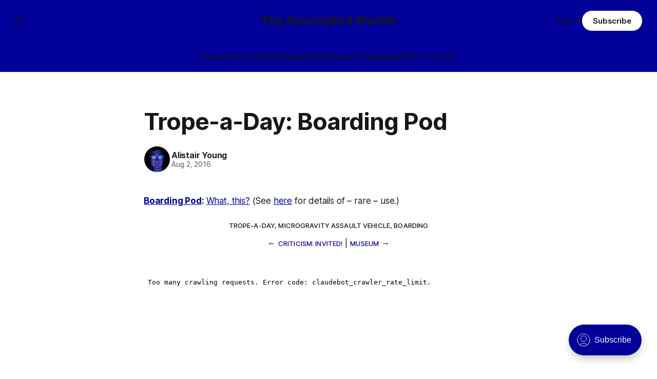

--- FILE ---
content_type: text/html; charset=utf-8
request_url: https://eldraeverse.com/2016/08/03/trope-a-day-boarding-pod/
body_size: 6757
content:
<!DOCTYPE html>
<html lang="en">
<head>

    <title>Trope-a-Day: Boarding Pod</title>
    <meta charset="utf-8">
    <meta name="viewport" content="width=device-width, initial-scale=1.0">
    
    <link rel="preload" as="style" href="https://eldraeverse.com/assets/built/screen.css?v=029c460ff2">
    <link rel="preload" as="script" href="https://eldraeverse.com/assets/built/source.js?v=029c460ff2">
    
    <link rel="preload" as="font" type="font/woff2" href="https://eldraeverse.com/assets/fonts/inter-roman.woff2?v=029c460ff2" crossorigin="anonymous">
<style>
    @font-face {
        font-family: "Inter";
        font-style: normal;
        font-weight: 100 900;
        font-display: optional;
        src: url(https://eldraeverse.com/assets/fonts/inter-roman.woff2?v=029c460ff2) format("woff2");
        unicode-range: U+0000-00FF, U+0131, U+0152-0153, U+02BB-02BC, U+02C6, U+02DA, U+02DC, U+0304, U+0308, U+0329, U+2000-206F, U+2074, U+20AC, U+2122, U+2191, U+2193, U+2212, U+2215, U+FEFF, U+FFFD;
    }
</style>

    <link rel="stylesheet" type="text/css" href="https://eldraeverse.com/assets/built/screen.css?v=029c460ff2">

    <style>
        :root {
            --background-color: #ffffff
        }
    </style>

    <script>
        /* The script for calculating the color contrast has been taken from
        https://gomakethings.com/dynamically-changing-the-text-color-based-on-background-color-contrast-with-vanilla-js/ */
        var accentColor = getComputedStyle(document.documentElement).getPropertyValue('--background-color');
        accentColor = accentColor.trim().slice(1);

        if (accentColor.length === 3) {
            accentColor = accentColor[0] + accentColor[0] + accentColor[1] + accentColor[1] + accentColor[2] + accentColor[2];
        }

        var r = parseInt(accentColor.substr(0, 2), 16);
        var g = parseInt(accentColor.substr(2, 2), 16);
        var b = parseInt(accentColor.substr(4, 2), 16);
        var yiq = ((r * 299) + (g * 587) + (b * 114)) / 1000;
        var textColor = (yiq >= 128) ? 'dark' : 'light';

        document.documentElement.className = `has-${textColor}-text`;
    </script>

    <link rel="icon" href="https://eldraeverse.com/content/images/size/w256h256/2024/10/empirestar-120-1.png" type="image/png">
    <link rel="canonical" href="https://eldraeverse.com/2016/08/03/trope-a-day-boarding-pod/">
    <meta name="referrer" content="no-referrer-when-downgrade">
    
    <meta property="og:site_name" content="The Associated Worlds">
    <meta property="og:type" content="article">
    <meta property="og:title" content="Trope-a-Day: Boarding Pod">
    <meta property="og:description" content="Boarding Pod: What, this? (See here for details of – rare – use.)">
    <meta property="og:url" content="https://eldraeverse.com/2016/08/03/trope-a-day-boarding-pod/">
    <meta property="og:image" content="https://eldraeverse.com/content/images/2024/10/empirestarbig-1.gif">
    <meta property="article:published_time" content="2016-08-03T04:00:59.000Z">
    <meta property="article:modified_time" content="2025-03-04T06:24:21.000Z">
    <meta property="article:tag" content="trope-a-day">
    <meta property="article:tag" content="microgravity assault vehicle">
    <meta property="article:tag" content="boarding">
    
    <meta property="article:publisher" content="https://www.facebook.com/profile.php?id&#x3D;100075763731858">
    <meta name="twitter:card" content="summary_large_image">
    <meta name="twitter:title" content="Trope-a-Day: Boarding Pod">
    <meta name="twitter:description" content="Boarding Pod: What, this? (See here for details of – rare – use.)">
    <meta name="twitter:url" content="https://eldraeverse.com/2016/08/03/trope-a-day-boarding-pod/">
    <meta name="twitter:image" content="https://eldraeverse.com/content/images/2024/10/empirestarbig.gif">
    <meta name="twitter:label1" content="Written by">
    <meta name="twitter:data1" content="Alistair Young">
    <meta name="twitter:label2" content="Filed under">
    <meta name="twitter:data2" content="trope-a-day, microgravity assault vehicle, boarding">
    <meta name="twitter:site" content="@cerebrate">
    <meta property="og:image:width" content="714">
    <meta property="og:image:height" content="402">
    
    <script type="application/ld+json">
{
    "@context": "https://schema.org",
    "@type": "Article",
    "publisher": {
        "@type": "Organization",
        "name": "The Associated Worlds",
        "url": "https://eldraeverse.com/",
        "logo": {
            "@type": "ImageObject",
            "url": "https://eldraeverse.com/content/images/size/w256h256/2024/10/empirestar-120-1.png",
            "width": 60,
            "height": 60
        }
    },
    "author": {
        "@type": "Person",
        "name": "Alistair Young",
        "image": {
            "@type": "ImageObject",
            "url": "https://www.gravatar.com/avatar/755b6e801ec3ba7811d504a5ca662bef?s=250&r=x&d=mp",
            "width": 250,
            "height": 250
        },
        "url": "https://eldraeverse.com/author/alistair/",
        "sameAs": []
    },
    "headline": "Trope-a-Day: Boarding Pod",
    "url": "https://eldraeverse.com/2016/08/03/trope-a-day-boarding-pod/",
    "datePublished": "2016-08-03T04:00:59.000Z",
    "dateModified": "2025-03-04T06:24:21.000Z",
    "keywords": "trope-a-day, microgravity assault vehicle, boarding",
    "description": "Boarding Pod: What, this? (See here for details of – rare – use.)",
    "mainEntityOfPage": "https://eldraeverse.com/2016/08/03/trope-a-day-boarding-pod/"
}
    </script>

    <meta name="generator" content="Ghost 6.0">
    <link rel="alternate" type="application/rss+xml" title="The Associated Worlds" href="https://eldraeverse.com/rss/">
    <script defer src="https://cdn.jsdelivr.net/ghost/portal@~2.51/umd/portal.min.js" data-i18n="true" data-ghost="https://eldraeverse.com/" data-key="44639ae2474f8c38a9e44b0fcb" data-api="https://admin.eldraeverse.com/ghost/api/content/" data-locale="en" crossorigin="anonymous"></script><style id="gh-members-styles">.gh-post-upgrade-cta-content,
.gh-post-upgrade-cta {
    display: flex;
    flex-direction: column;
    align-items: center;
    font-family: -apple-system, BlinkMacSystemFont, 'Segoe UI', Roboto, Oxygen, Ubuntu, Cantarell, 'Open Sans', 'Helvetica Neue', sans-serif;
    text-align: center;
    width: 100%;
    color: #ffffff;
    font-size: 16px;
}

.gh-post-upgrade-cta-content {
    border-radius: 8px;
    padding: 40px 4vw;
}

.gh-post-upgrade-cta h2 {
    color: #ffffff;
    font-size: 28px;
    letter-spacing: -0.2px;
    margin: 0;
    padding: 0;
}

.gh-post-upgrade-cta p {
    margin: 20px 0 0;
    padding: 0;
}

.gh-post-upgrade-cta small {
    font-size: 16px;
    letter-spacing: -0.2px;
}

.gh-post-upgrade-cta a {
    color: #ffffff;
    cursor: pointer;
    font-weight: 500;
    box-shadow: none;
    text-decoration: underline;
}

.gh-post-upgrade-cta a:hover {
    color: #ffffff;
    opacity: 0.8;
    box-shadow: none;
    text-decoration: underline;
}

.gh-post-upgrade-cta a.gh-btn {
    display: block;
    background: #ffffff;
    text-decoration: none;
    margin: 28px 0 0;
    padding: 8px 18px;
    border-radius: 4px;
    font-size: 16px;
    font-weight: 600;
}

.gh-post-upgrade-cta a.gh-btn:hover {
    opacity: 0.92;
}</style><script async src="https://js.stripe.com/v3/"></script>
    <script defer src="https://cdn.jsdelivr.net/ghost/sodo-search@~1.8/umd/sodo-search.min.js" data-key="44639ae2474f8c38a9e44b0fcb" data-styles="https://cdn.jsdelivr.net/ghost/sodo-search@~1.8/umd/main.css" data-sodo-search="https://admin.eldraeverse.com/" data-locale="en" crossorigin="anonymous"></script>
    
    <link href="https://eldraeverse.com/webmentions/receive/" rel="webmention">
    <script defer src="/public/cards.min.js?v=029c460ff2"></script>
    <link rel="stylesheet" type="text/css" href="/public/cards.min.css?v=029c460ff2">
    <script defer src="/public/member-attribution.min.js?v=029c460ff2"></script><style>:root {--ghost-accent-color: #010099;}</style>

</head>
<body class="post-template tag-trope-a-day tag-microgravity-assault-vehicle tag-boarding has-sans-title has-sans-body">

<div class="gh-viewport">
    
    <header id="gh-navigation" class="gh-navigation is-stacked has-accent-color gh-outer">
    <div class="gh-navigation-inner gh-inner">

        <div class="gh-navigation-brand">
            <a class="gh-navigation-logo is-title" href="https://eldraeverse.com">
                    The Associated Worlds
            </a>
            <button class="gh-search gh-icon-button" aria-label="Search this site" data-ghost-search>
    <svg xmlns="http://www.w3.org/2000/svg" fill="none" viewBox="0 0 24 24" stroke="currentColor" stroke-width="2" width="20" height="20"><path stroke-linecap="round" stroke-linejoin="round" d="M21 21l-6-6m2-5a7 7 0 11-14 0 7 7 0 0114 0z"></path></svg></button>            <button class="gh-burger gh-icon-button" aria-label="Menu">
                <svg xmlns="http://www.w3.org/2000/svg" width="24" height="24" fill="currentColor" viewBox="0 0 256 256"><path d="M224,128a8,8,0,0,1-8,8H40a8,8,0,0,1,0-16H216A8,8,0,0,1,224,128ZM40,72H216a8,8,0,0,0,0-16H40a8,8,0,0,0,0,16ZM216,184H40a8,8,0,0,0,0,16H216a8,8,0,0,0,0-16Z"></path></svg>                <svg xmlns="http://www.w3.org/2000/svg" width="24" height="24" fill="currentColor" viewBox="0 0 256 256"><path d="M205.66,194.34a8,8,0,0,1-11.32,11.32L128,139.31,61.66,205.66a8,8,0,0,1-11.32-11.32L116.69,128,50.34,61.66A8,8,0,0,1,61.66,50.34L128,116.69l66.34-66.35a8,8,0,0,1,11.32,11.32L139.31,128Z"></path></svg>            </button>
        </div>

        <nav class="gh-navigation-menu">
            <ul class="nav">
    <li class="nav-home"><a href="https://eldraeverse.com/">Home</a></li>
    <li class="nav-community"><a href="https://eldraeverse.discourse.group/">Community</a></li>
    <li class="nav-my-books"><a href="https://www.amazon.com/stores/Alistair-Young/author/B00A3957R4">My Books</a></li>
    <li class="nav-about"><a href="https://eldraeverse.com/about/">About</a></li>
    <li class="nav-eldraeic-vocabulary"><a href="https://1drv.ms/x/s!AqrcZdowvFOLqYkbJzNf9FIQrqh4Aw?e=1bxuhG">Eldraeic Vocabulary</a></li>
    <li class="nav-faq"><a href="https://eldraeverse.discourse.group/c/general/faq/12">FAQ</a></li>
    <li class="nav-tv-tropes"><a href="https://tvtropes.org/pmwiki/pmwiki.php/Literature/Eldraeverse">TV Tropes</a></li>
</ul>

        </nav>

        <div class="gh-navigation-actions">
                <button class="gh-search gh-icon-button" aria-label="Search this site" data-ghost-search>
    <svg xmlns="http://www.w3.org/2000/svg" fill="none" viewBox="0 0 24 24" stroke="currentColor" stroke-width="2" width="20" height="20"><path stroke-linecap="round" stroke-linejoin="round" d="M21 21l-6-6m2-5a7 7 0 11-14 0 7 7 0 0114 0z"></path></svg></button>                <div class="gh-navigation-members">
                            <a href="#/portal/signin" data-portal="signin">Sign in</a>
                                <a class="gh-button" href="#/portal/signup" data-portal="signup">Subscribe</a>
                </div>
        </div>

    </div>
</header>

    

<main class="gh-main">

    <article class="gh-article post tag-trope-a-day tag-microgravity-assault-vehicle tag-boarding no-image">

        <header class="gh-article-header gh-canvas">

            <h1 class="gh-article-title is-title">Trope-a-Day: Boarding Pod</h1>

            <div class="gh-article-meta">
                <div class="gh-article-author-image instapaper_ignore">
                            <a href="/author/alistair/">
                                <img class="author-profile-image" src="https://www.gravatar.com/avatar/755b6e801ec3ba7811d504a5ca662bef?s&#x3D;250&amp;r&#x3D;x&amp;d&#x3D;mp" alt="Alistair Young">
                            </a>
                </div>
                <div class="gh-article-meta-wrapper">
                    <h4 class="gh-article-author-name"><a href="/author/alistair/">Alistair Young</a></h4>
                    <div class="gh-article-meta-content">
                        <time class="gh-article-meta-date" datetime="2016-08-02">Aug 2, 2016</time>
                    </div>
                </div>
            </div>

            
        </header>

        <section class="gh-content gh-canvas is-body">
            <p><a href="http://tvtropes.org/pmwiki/pmwiki.php/Main/BoardingPod?ref=eldraeverse.com"><strong><em>Boarding Pod</em></strong></a><strong><em>:&nbsp;</em></strong><a href="https://eldraeverse.com/2016/01/24/marlinspike-class-mav/">What, this?</a>&nbsp;(See&nbsp;<a href="https://eldraeverse.com/2016/01/23/boarders-away/">here</a>&nbsp;for details of – rare – use.)</p>
        </section>

        <section class="gh-article-tag gh-canvas" style="margin-top: 24px; text-align: center;">
          <div>
            <a href="/tag/trope-a-day/">trope-a-day</a>, <a href="/tag/microgravity-assault-vehicle/">microgravity assault vehicle</a>, <a href="/tag/boarding/">boarding</a>
          </div>
        </section>

        <section class="gh-canvas" style="text-align: center;">
        <div>
          ← <a class="gh-article-tag" href="/2016/08/03/criticism-invited/">Criticism: Invited!</a>
          |
          <a class="gh-article-tag" href="/2016/08/03/museum/">Museum</a> →
        </div>
        </section>        
        
    </article>

        <div class="gh-comments gh-canvas">
            <div id='discourse-comments'></div>
            <meta name='discourse-username' content='avatar'>

            <script type="text/javascript">
             DiscourseEmbed = {
               discourseUrl: 'https://eldraeverse.discourse.group/',
               discourseEmbedUrl: 'https://eldraeverse.com/2016/08/03/trope-a-day-boarding-pod/',
               // className: 'CLASS_NAME',
             };

             (function() {
               var d = document.createElement('script'); d.type = 'text/javascript'; d.async = true;
               d.src = DiscourseEmbed.discourseUrl + 'javascripts/embed.js';
               (document.getElementsByTagName('head')[0] || document.getElementsByTagName('body')[0]).appendChild(d);
             })();
            </script>
        </div>

</main>



  

      <section class="gh-container is-grid gh-outer recommended">
    <div class="gh-container-inner gh-inner">
        <h2 class="gh-container-title">Related posts</h2>
        <div class="gh-feed">


            <article class="gh-card post no-image">
    <a class="gh-card-link" href="/2016/01/24/marlinspike-class-mav/">
        <div class="gh-card-wrapper">
            <h3 class="gh-card-title is-title">Marlinspike-class MAV</h3>
                    <p class="gh-card-excerpt is-body">So, since I’ve just described the nature of boarding actions, I might as well go ahead and describe the ship used to carry them out when necessary, the Marlinspike-class MAV.

And yes, this does mean that it’s horrible diagram time again.

…or rather not, because Winchell Chung of</p>
            <footer class="gh-card-meta">
<!--
             -->                    <time class="gh-card-date" datetime="2016-01-24">Jan 24, 2016</time>
                <!--
         --></footer>
        </div>
    </a>
</article>            <article class="gh-card post no-image">
    <a class="gh-card-link" href="/2016/01/23/boarders-away/">
        <div class="gh-card-wrapper">
            <h3 class="gh-card-title is-title">Boarders Away!</h3>
                    <p class="gh-card-excerpt is-body">“There are two types of boarding action: non-contested and contested.


“The former is only moderately terrible: which is to say it is usually carried out in the course of routine inspections or interdictions, or after surrenders, and the starship being boarded has obligingly hove to when requested; one has been</p>
            <footer class="gh-card-meta">
<!--
             -->                    <time class="gh-card-date" datetime="2016-01-23">Jan 23, 2016</time>
                <!--
         --></footer>
        </div>
    </a>
</article>        
            <article class="gh-card post no-image">
    <a class="gh-card-link" href="/2017/11/13/trope-names-to-run-away-from-really-fast/">
        <div class="gh-card-wrapper">
            <h3 class="gh-card-title is-title">Trope: Names to Run Away From Really Fast</h3>
                    <p class="gh-card-excerpt is-body">(Okay, so I found one more…)


Names to Run Away From Really Fast: In the Imperial context alone, Imperial Hand, Fifth Directorate, and any Imperial military officer, agent, or private contractor whose House name is “Sargas” are the chief contenders. In the Worlds as a whole, Operatives of the Conclave</p>
            <footer class="gh-card-meta">
<!--
             -->                    <time class="gh-card-date" datetime="2017-11-13">Nov 13, 2017</time>
                <!--
         --></footer>
        </div>
    </a>
</article>            <article class="gh-card post no-image">
    <a class="gh-card-link" href="/2017/11/12/tropes-going-forward/">
        <div class="gh-card-wrapper">
            <h3 class="gh-card-title is-title">Tropes Going Forward</h3>
                    <p class="gh-card-excerpt is-body">So why is that a Trope-a-No-Longer-Day, I hear you cry?


Well, because I’ve run out of pre-written ones, and the demands on my time these days are such that – especially if I want to keep prioritizing writing at all – I can’t take enough time out to go through</p>
            <footer class="gh-card-meta">
<!--
             -->                    <time class="gh-card-date" datetime="2017-11-12">Nov 12, 2017</time>
                <!--
         --></footer>
        </div>
    </a>
</article>            <article class="gh-card post no-image">
    <a class="gh-card-link" href="/2017/11/12/trope-a-no-longer-day-creepy-cleanliness/">
        <div class="gh-card-wrapper">
            <h3 class="gh-card-title is-title">Trope-a-No-Longer-Day: Creepy Cleanliness</h3>
                    <p class="gh-card-excerpt is-body">Creepy Cleanliness: To more than a few foreign visitors, yes. As William Gibson said in Disneyland With the Death Penalty, “Was it Laurie Anderson who said that VR would never look real until they learned how to put some dirt in it? Singapore’s airport, the Changi Airtropolis, seemed to</p>
            <footer class="gh-card-meta">
<!--
             -->                    <time class="gh-card-date" datetime="2017-11-12">Nov 12, 2017</time>
                <!--
         --></footer>
        </div>
    </a>
</article>            <article class="gh-card post no-image">
    <a class="gh-card-link" href="/2017/09/13/trope-a-day-real-money-trade/">
        <div class="gh-card-wrapper">
            <h3 class="gh-card-title is-title">Trope-a-Day: Real Money Trade</h3>
                    <p class="gh-card-excerpt is-body">Real Money Trade: The problem is that it’s hard to define what qualifies as “real money” versus “game money” when the Mythic Stars MMO alone has an internal economy bigger than some respectably-sized planets.


The logical consequences of this apply in full, including the follow-up to the city guards</p>
            <footer class="gh-card-meta">
<!--
             -->                    <time class="gh-card-date" datetime="2017-09-13">Sep 13, 2017</time>
                <!--
         --></footer>
        </div>
    </a>
</article>        </div>
    </div>
</section>






    
    <footer class="gh-footer has-accent-color gh-outer">
    <div class="gh-footer-inner gh-inner">

        <div class="gh-footer-bar">
            <span class="gh-footer-logo is-title">
                    The Associated Worlds
            </span>
            <nav class="gh-footer-menu">
                <ul class="nav">
    <li class="nav-sign-up"><a href="#/portal/">Sign up</a></li>
    <li class="nav-rss"><a href="https://eldraeverse.com/rss/">RSS</a></li>
</ul>

            </nav>
            <div class="gh-footer-copyright">
                Powered by <a href="https://ghost.org/" target="_blank" rel="noopener">Ghost</a>
            </div>
        </div>

                <section class="gh-footer-signup">
                    <h2 class="gh-footer-signup-header is-title">
                        The Associated Worlds
                    </h2>
                    <p class="gh-footer-signup-subhead is-body">
                        ...building civilizations with my space elves in space.
                    </p>
                    <form class="gh-form" data-members-form>
    <input class="gh-form-input" id="footer-email" name="email" type="email" placeholder="jamie@example.com" required data-members-email>
    <button class="gh-button" type="submit" aria-label="Subscribe">
        <span><span>Subscribe</span> <svg xmlns="http://www.w3.org/2000/svg" width="32" height="32" fill="currentColor" viewBox="0 0 256 256"><path d="M224.49,136.49l-72,72a12,12,0,0,1-17-17L187,140H40a12,12,0,0,1,0-24H187L135.51,64.48a12,12,0,0,1,17-17l72,72A12,12,0,0,1,224.49,136.49Z"></path></svg></span>
        <svg xmlns="http://www.w3.org/2000/svg" height="24" width="24" viewBox="0 0 24 24">
    <g stroke-linecap="round" stroke-width="2" fill="currentColor" stroke="none" stroke-linejoin="round" class="nc-icon-wrapper">
        <g class="nc-loop-dots-4-24-icon-o">
            <circle cx="4" cy="12" r="3"></circle>
            <circle cx="12" cy="12" r="3"></circle>
            <circle cx="20" cy="12" r="3"></circle>
        </g>
        <style data-cap="butt">
            .nc-loop-dots-4-24-icon-o{--animation-duration:0.8s}
            .nc-loop-dots-4-24-icon-o *{opacity:.4;transform:scale(.75);animation:nc-loop-dots-4-anim var(--animation-duration) infinite}
            .nc-loop-dots-4-24-icon-o :nth-child(1){transform-origin:4px 12px;animation-delay:-.3s;animation-delay:calc(var(--animation-duration)/-2.666)}
            .nc-loop-dots-4-24-icon-o :nth-child(2){transform-origin:12px 12px;animation-delay:-.15s;animation-delay:calc(var(--animation-duration)/-5.333)}
            .nc-loop-dots-4-24-icon-o :nth-child(3){transform-origin:20px 12px}
            @keyframes nc-loop-dots-4-anim{0%,100%{opacity:.4;transform:scale(.75)}50%{opacity:1;transform:scale(1)}}
        </style>
    </g>
</svg>        <svg class="checkmark" xmlns="http://www.w3.org/2000/svg" viewBox="0 0 52 52">
    <path class="checkmark__check" fill="none" d="M14.1 27.2l7.1 7.2 16.7-16.8"/>
    <style>
        .checkmark {
            width: 40px;
            height: 40px;
            display: block;
            stroke-width: 2.5;
            stroke: currentColor;
            stroke-miterlimit: 10;
        }

        .checkmark__check {
            transform-origin: 50% 50%;
            stroke-dasharray: 48;
            stroke-dashoffset: 48;
            animation: stroke .3s cubic-bezier(0.650, 0.000, 0.450, 1.000) forwards;
        }

        @keyframes stroke {
            100% { stroke-dashoffset: 0; }
        }
    </style>
</svg>    </button>
    <p data-members-error></p>
</form>                </section>

    </div>
</footer>    
</div>

    <div class="pswp" tabindex="-1" role="dialog" aria-hidden="true">
    <div class="pswp__bg"></div>

    <div class="pswp__scroll-wrap">
        <div class="pswp__container">
            <div class="pswp__item"></div>
            <div class="pswp__item"></div>
            <div class="pswp__item"></div>
        </div>

        <div class="pswp__ui pswp__ui--hidden">
            <div class="pswp__top-bar">
                <div class="pswp__counter"></div>

                <button class="pswp__button pswp__button--close" title="Close (Esc)"></button>
                <button class="pswp__button pswp__button--share" title="Share"></button>
                <button class="pswp__button pswp__button--fs" title="Toggle fullscreen"></button>
                <button class="pswp__button pswp__button--zoom" title="Zoom in/out"></button>

                <div class="pswp__preloader">
                    <div class="pswp__preloader__icn">
                        <div class="pswp__preloader__cut">
                            <div class="pswp__preloader__donut"></div>
                        </div>
                    </div>
                </div>
            </div>

            <div class="pswp__share-modal pswp__share-modal--hidden pswp__single-tap">
                <div class="pswp__share-tooltip"></div>
            </div>

            <button class="pswp__button pswp__button--arrow--left" title="Previous (arrow left)"></button>
            <button class="pswp__button pswp__button--arrow--right" title="Next (arrow right)"></button>

            <div class="pswp__caption">
                <div class="pswp__caption__center"></div>
            </div>
        </div>
    </div>
</div>
<script src="https://eldraeverse.com/assets/built/source.js?v=029c460ff2"></script>



</body>
</html>
